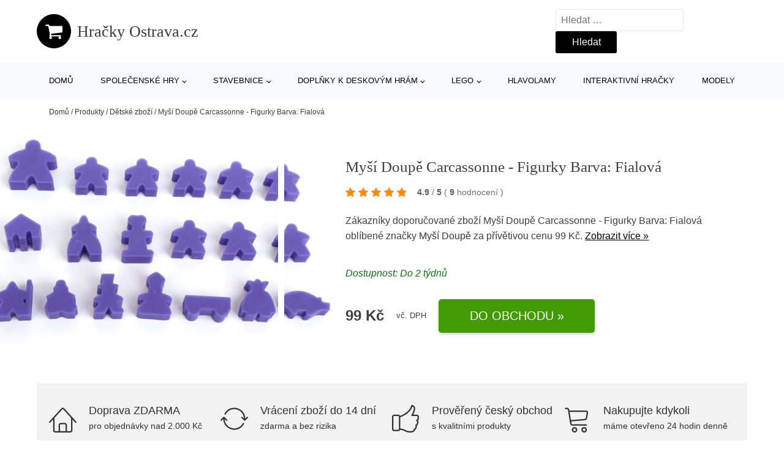

--- FILE ---
content_type: text/html; charset=UTF-8
request_url: https://www.hracky-ostrava.cz/p/mysi-doupe-carcassonne-figurky-barva-fialova/
body_size: 15397
content:
<!DOCTYPE html>
<html lang="cs" prefix="og: https://ogp.me/ns#" >
<head>
<meta charset="UTF-8">
<meta name="viewport" content="width=device-width, initial-scale=1.0">
<!-- WP_HEAD() START -->
<!-- Optimalizace pro vyhledávače podle Rank Math - https://rankmath.com/ -->
<title>Myší Doupě Carcassonne - Figurky Barva: Fialová | Hračky Ostrava.cz</title>
<meta name="description" content="Prohlédněte si produkt Myší Doupě Carcassonne - Figurky Barva: Fialová od výrobce Myší Doupě za cenu 99,00 Kč."/>
<meta name="robots" content="follow, index, max-snippet:-1, max-video-preview:-1, max-image-preview:large"/>
<link rel="canonical" href="https://www.hracky-ostrava.cz/p/mysi-doupe-carcassonne-figurky-barva-fialova/" />
<meta property="og:locale" content="cs_CZ" />
<meta property="og:type" content="article" />
<meta property="og:title" content="Myší Doupě Carcassonne - Figurky Barva: Fialová | Hračky Ostrava.cz" />
<meta property="og:description" content="Prohlédněte si produkt Myší Doupě Carcassonne - Figurky Barva: Fialová od výrobce Myší Doupě za cenu 99,00 Kč." />
<meta property="og:url" content="https://www.hracky-ostrava.cz/p/mysi-doupe-carcassonne-figurky-barva-fialova/" />
<meta property="og:site_name" content="Hračky Ostrava.cz" />
<meta property="og:updated_time" content="2026-01-21T03:25:03+01:00" />
<meta name="twitter:card" content="summary_large_image" />
<meta name="twitter:title" content="Myší Doupě Carcassonne - Figurky Barva: Fialová | Hračky Ostrava.cz" />
<meta name="twitter:description" content="Prohlédněte si produkt Myší Doupě Carcassonne - Figurky Barva: Fialová od výrobce Myší Doupě za cenu 99,00 Kč." />
<script type="application/ld+json" class="rank-math-schema">{"@context":"https://schema.org","@graph":[{"@type":"BreadcrumbList","@id":"https://www.hracky-ostrava.cz/p/mysi-doupe-carcassonne-figurky-barva-fialova/#breadcrumb","itemListElement":[{"@type":"ListItem","position":"1","item":{"@id":"https://www.hracky-ostrava.cz","name":"Dom\u016f"}},{"@type":"ListItem","position":"2","item":{"@id":"https://www.hracky-ostrava.cz/p/","name":"Produkty"}},{"@type":"ListItem","position":"3","item":{"@id":"https://www.hracky-ostrava.cz/c/detske-zbozi/","name":"D\u011btsk\u00e9 zbo\u017e\u00ed"}},{"@type":"ListItem","position":"4","item":{"@id":"https://www.hracky-ostrava.cz/p/mysi-doupe-carcassonne-figurky-barva-fialova/","name":"My\u0161\u00ed Doup\u011b Carcassonne - Figurky Barva: Fialov\u00e1"}}]}]}</script>
<!-- /Rank Math WordPress SEO plugin -->
<link rel="alternate" title="oEmbed (JSON)" type="application/json+oembed" href="https://www.hracky-ostrava.cz/wp-json/oembed/1.0/embed?url=https%3A%2F%2Fwww.hracky-ostrava.cz%2Fp%2Fmysi-doupe-carcassonne-figurky-barva-fialova%2F" />
<link rel="alternate" title="oEmbed (XML)" type="text/xml+oembed" href="https://www.hracky-ostrava.cz/wp-json/oembed/1.0/embed?url=https%3A%2F%2Fwww.hracky-ostrava.cz%2Fp%2Fmysi-doupe-carcassonne-figurky-barva-fialova%2F&#038;format=xml" />
<style id='wp-img-auto-sizes-contain-inline-css' type='text/css'>
img:is([sizes=auto i],[sizes^="auto," i]){contain-intrinsic-size:3000px 1500px}
/*# sourceURL=wp-img-auto-sizes-contain-inline-css */
</style>
<style id='classic-theme-styles-inline-css' type='text/css'>
/*! This file is auto-generated */
.wp-block-button__link{color:#fff;background-color:#32373c;border-radius:9999px;box-shadow:none;text-decoration:none;padding:calc(.667em + 2px) calc(1.333em + 2px);font-size:1.125em}.wp-block-file__button{background:#32373c;color:#fff;text-decoration:none}
/*# sourceURL=/wp-includes/css/classic-themes.min.css */
</style>
<link rel='stylesheet' id='kk-star-ratings-css' href='//www.hracky-ostrava.cz/wp-content/cache/wpfc-minified/7b42mfjm/abgjx.css' type='text/css' media='all' />
<style id='kk-star-ratings-inline-css' type='text/css'>
.kk-star-ratings .kksr-stars .kksr-star {
margin-right: 5px;
}
[dir="rtl"] .kk-star-ratings .kksr-stars .kksr-star {
margin-left: 5px;
margin-right: 0;
}
/*# sourceURL=kk-star-ratings-inline-css */
</style>
<link rel='stylesheet' id='oxygen-css' href='//www.hracky-ostrava.cz/wp-content/cache/wpfc-minified/ma4vq5i7/abgjx.css' type='text/css' media='all' />
<script type="text/javascript" src="https://www.hracky-ostrava.cz/wp-includes/js/jquery/jquery.min.js?ver=3.7.1" id="jquery-core-js"></script>
<script type="text/javascript" id="search-filter-plugin-build-js-extra">
/* <![CDATA[ */
var SF_LDATA = {"ajax_url":"https://www.hracky-ostrava.cz/wp-admin/admin-ajax.php","home_url":"https://www.hracky-ostrava.cz/","extensions":[]};
//# sourceURL=search-filter-plugin-build-js-extra
/* ]]> */
</script>
<script type="text/javascript" src="https://www.hracky-ostrava.cz/wp-content/plugins/search-filter-pro/public/assets/js/search-filter-build.min.js?ver=2.5.21" id="search-filter-plugin-build-js"></script>
<link rel="https://api.w.org/" href="https://www.hracky-ostrava.cz/wp-json/" /><link rel="alternate" title="JSON" type="application/json" href="https://www.hracky-ostrava.cz/wp-json/wp/v2/products/193712" /><link rel="EditURI" type="application/rsd+xml" title="RSD" href="https://www.hracky-ostrava.cz/xmlrpc.php?rsd" />
<meta name="generator" content="WordPress 6.9" />
<link rel='shortlink' href='https://www.hracky-ostrava.cz/?p=193712' />
<script type="application/ld+json">{
"@context" : "https://schema.org",
"@type" : "Product",
"name" : "My&scaron;&iacute; Doupě Carcassonne - Figurky Barva: Fialov&aacute;",
"image" : "",
"description" : "&lt;p&gt;Figurky / meeply nejen pro hru Carcassonne v nov&yacute;ch barv&aacute;ch. Oživte si tradičn&iacute; hru netradičn&iacute;ma barvama.&amp;nbsp;&lt;/p&gt;
&lt;p&gt;Obsahuje figurky i pro roz&scaron;&iacute;řen&iacute;: Kupci a stavitel&eacute;, Ovce a kopce, Opatstv&iacute; a starosta.&lt;/p&gt;
&lt;p&gt;Celkem:&lt;span&gt;&amp;nbsp;&lt;/span&gt;&lt;strong&gt;19 kusů&lt;/strong&gt;&lt;/p&gt;
&lt;p&gt;Velikost:&lt;span&gt;&amp;nbsp;&lt;/span&gt;&lt;strong&gt;cca 2 cm&lt;/strong&gt;&lt;/p&gt;
&lt;p&gt;Materi&aacute;l: PLA, barevn&eacute;&lt;/p&gt;",
"ean": "",
"gtin8": "0689323824557",
"sku": "0689323824557",
"brand" : {
"@type" : "Brand",
"name" : "My&scaron;&iacute; Doupě"
},
"review": {
"@type": "Review",
"reviewRating": {
"@type": "Rating",
"ratingValue": "4.9",
"bestRating": "5"
},
"author": {
"@type": "Person",
"name": ""
}
},
"offers" : {
"@type" : "Offer",
"price" : "99",
"priceCurrency": "CZK",
"url" : "https://www.hracky-ostrava.cz/p/mysi-doupe-carcassonne-figurky-barva-fialova/",
"itemCondition": "https://schema.org/NewCondition",
"availability": "https://schema.org/InStock"
},
"aggregateRating": {
"@type": "AggregateRating",
"ratingValue": "4.9",
"bestRating": "5",
"ratingCount": "9"
}
}</script><!-- Global site tag (gtag.js) - Google Analytics -->
<script async src="https://www.googletagmanager.com/gtag/js?id="></script>
<script>
window.dataLayer = window.dataLayer || [];
function gtag(){dataLayer.push(arguments);}
gtag('js', new Date());
gtag('config', 'G-41XFGL39CX');
</script>
<link rel="icon" href="https://www.hracky-ostrava.cz/wp-content/uploads/2021/10/favicon-150x150.png" sizes="32x32" />
<link rel="icon" href="https://www.hracky-ostrava.cz/wp-content/uploads/2021/10/favicon.png" sizes="192x192" />
<link rel="apple-touch-icon" href="https://www.hracky-ostrava.cz/wp-content/uploads/2021/10/favicon.png" />
<meta name="msapplication-TileImage" content="https://www.hracky-ostrava.cz/wp-content/uploads/2021/10/favicon.png" />
<link rel='stylesheet' id='oxygen-cache-182422-css' href='//www.hracky-ostrava.cz/wp-content/cache/wpfc-minified/30dt69vp/8ay1e.css' type='text/css' media='all' />
<link rel='stylesheet' id='oxygen-cache-182421-css' href='//www.hracky-ostrava.cz/wp-content/cache/wpfc-minified/dgnhv3rn/8b8yu.css' type='text/css' media='all' />
<link rel='stylesheet' id='oxygen-universal-styles-css' href='//www.hracky-ostrava.cz/wp-content/cache/wpfc-minified/mat7n8br/abgbl.css' type='text/css' media='all' />
<!-- END OF WP_HEAD() -->
<style id='global-styles-inline-css' type='text/css'>
:root{--wp--preset--aspect-ratio--square: 1;--wp--preset--aspect-ratio--4-3: 4/3;--wp--preset--aspect-ratio--3-4: 3/4;--wp--preset--aspect-ratio--3-2: 3/2;--wp--preset--aspect-ratio--2-3: 2/3;--wp--preset--aspect-ratio--16-9: 16/9;--wp--preset--aspect-ratio--9-16: 9/16;--wp--preset--color--black: #000000;--wp--preset--color--cyan-bluish-gray: #abb8c3;--wp--preset--color--white: #ffffff;--wp--preset--color--pale-pink: #f78da7;--wp--preset--color--vivid-red: #cf2e2e;--wp--preset--color--luminous-vivid-orange: #ff6900;--wp--preset--color--luminous-vivid-amber: #fcb900;--wp--preset--color--light-green-cyan: #7bdcb5;--wp--preset--color--vivid-green-cyan: #00d084;--wp--preset--color--pale-cyan-blue: #8ed1fc;--wp--preset--color--vivid-cyan-blue: #0693e3;--wp--preset--color--vivid-purple: #9b51e0;--wp--preset--gradient--vivid-cyan-blue-to-vivid-purple: linear-gradient(135deg,rgb(6,147,227) 0%,rgb(155,81,224) 100%);--wp--preset--gradient--light-green-cyan-to-vivid-green-cyan: linear-gradient(135deg,rgb(122,220,180) 0%,rgb(0,208,130) 100%);--wp--preset--gradient--luminous-vivid-amber-to-luminous-vivid-orange: linear-gradient(135deg,rgb(252,185,0) 0%,rgb(255,105,0) 100%);--wp--preset--gradient--luminous-vivid-orange-to-vivid-red: linear-gradient(135deg,rgb(255,105,0) 0%,rgb(207,46,46) 100%);--wp--preset--gradient--very-light-gray-to-cyan-bluish-gray: linear-gradient(135deg,rgb(238,238,238) 0%,rgb(169,184,195) 100%);--wp--preset--gradient--cool-to-warm-spectrum: linear-gradient(135deg,rgb(74,234,220) 0%,rgb(151,120,209) 20%,rgb(207,42,186) 40%,rgb(238,44,130) 60%,rgb(251,105,98) 80%,rgb(254,248,76) 100%);--wp--preset--gradient--blush-light-purple: linear-gradient(135deg,rgb(255,206,236) 0%,rgb(152,150,240) 100%);--wp--preset--gradient--blush-bordeaux: linear-gradient(135deg,rgb(254,205,165) 0%,rgb(254,45,45) 50%,rgb(107,0,62) 100%);--wp--preset--gradient--luminous-dusk: linear-gradient(135deg,rgb(255,203,112) 0%,rgb(199,81,192) 50%,rgb(65,88,208) 100%);--wp--preset--gradient--pale-ocean: linear-gradient(135deg,rgb(255,245,203) 0%,rgb(182,227,212) 50%,rgb(51,167,181) 100%);--wp--preset--gradient--electric-grass: linear-gradient(135deg,rgb(202,248,128) 0%,rgb(113,206,126) 100%);--wp--preset--gradient--midnight: linear-gradient(135deg,rgb(2,3,129) 0%,rgb(40,116,252) 100%);--wp--preset--font-size--small: 13px;--wp--preset--font-size--medium: 20px;--wp--preset--font-size--large: 36px;--wp--preset--font-size--x-large: 42px;--wp--preset--spacing--20: 0.44rem;--wp--preset--spacing--30: 0.67rem;--wp--preset--spacing--40: 1rem;--wp--preset--spacing--50: 1.5rem;--wp--preset--spacing--60: 2.25rem;--wp--preset--spacing--70: 3.38rem;--wp--preset--spacing--80: 5.06rem;--wp--preset--shadow--natural: 6px 6px 9px rgba(0, 0, 0, 0.2);--wp--preset--shadow--deep: 12px 12px 50px rgba(0, 0, 0, 0.4);--wp--preset--shadow--sharp: 6px 6px 0px rgba(0, 0, 0, 0.2);--wp--preset--shadow--outlined: 6px 6px 0px -3px rgb(255, 255, 255), 6px 6px rgb(0, 0, 0);--wp--preset--shadow--crisp: 6px 6px 0px rgb(0, 0, 0);}:where(.is-layout-flex){gap: 0.5em;}:where(.is-layout-grid){gap: 0.5em;}body .is-layout-flex{display: flex;}.is-layout-flex{flex-wrap: wrap;align-items: center;}.is-layout-flex > :is(*, div){margin: 0;}body .is-layout-grid{display: grid;}.is-layout-grid > :is(*, div){margin: 0;}:where(.wp-block-columns.is-layout-flex){gap: 2em;}:where(.wp-block-columns.is-layout-grid){gap: 2em;}:where(.wp-block-post-template.is-layout-flex){gap: 1.25em;}:where(.wp-block-post-template.is-layout-grid){gap: 1.25em;}.has-black-color{color: var(--wp--preset--color--black) !important;}.has-cyan-bluish-gray-color{color: var(--wp--preset--color--cyan-bluish-gray) !important;}.has-white-color{color: var(--wp--preset--color--white) !important;}.has-pale-pink-color{color: var(--wp--preset--color--pale-pink) !important;}.has-vivid-red-color{color: var(--wp--preset--color--vivid-red) !important;}.has-luminous-vivid-orange-color{color: var(--wp--preset--color--luminous-vivid-orange) !important;}.has-luminous-vivid-amber-color{color: var(--wp--preset--color--luminous-vivid-amber) !important;}.has-light-green-cyan-color{color: var(--wp--preset--color--light-green-cyan) !important;}.has-vivid-green-cyan-color{color: var(--wp--preset--color--vivid-green-cyan) !important;}.has-pale-cyan-blue-color{color: var(--wp--preset--color--pale-cyan-blue) !important;}.has-vivid-cyan-blue-color{color: var(--wp--preset--color--vivid-cyan-blue) !important;}.has-vivid-purple-color{color: var(--wp--preset--color--vivid-purple) !important;}.has-black-background-color{background-color: var(--wp--preset--color--black) !important;}.has-cyan-bluish-gray-background-color{background-color: var(--wp--preset--color--cyan-bluish-gray) !important;}.has-white-background-color{background-color: var(--wp--preset--color--white) !important;}.has-pale-pink-background-color{background-color: var(--wp--preset--color--pale-pink) !important;}.has-vivid-red-background-color{background-color: var(--wp--preset--color--vivid-red) !important;}.has-luminous-vivid-orange-background-color{background-color: var(--wp--preset--color--luminous-vivid-orange) !important;}.has-luminous-vivid-amber-background-color{background-color: var(--wp--preset--color--luminous-vivid-amber) !important;}.has-light-green-cyan-background-color{background-color: var(--wp--preset--color--light-green-cyan) !important;}.has-vivid-green-cyan-background-color{background-color: var(--wp--preset--color--vivid-green-cyan) !important;}.has-pale-cyan-blue-background-color{background-color: var(--wp--preset--color--pale-cyan-blue) !important;}.has-vivid-cyan-blue-background-color{background-color: var(--wp--preset--color--vivid-cyan-blue) !important;}.has-vivid-purple-background-color{background-color: var(--wp--preset--color--vivid-purple) !important;}.has-black-border-color{border-color: var(--wp--preset--color--black) !important;}.has-cyan-bluish-gray-border-color{border-color: var(--wp--preset--color--cyan-bluish-gray) !important;}.has-white-border-color{border-color: var(--wp--preset--color--white) !important;}.has-pale-pink-border-color{border-color: var(--wp--preset--color--pale-pink) !important;}.has-vivid-red-border-color{border-color: var(--wp--preset--color--vivid-red) !important;}.has-luminous-vivid-orange-border-color{border-color: var(--wp--preset--color--luminous-vivid-orange) !important;}.has-luminous-vivid-amber-border-color{border-color: var(--wp--preset--color--luminous-vivid-amber) !important;}.has-light-green-cyan-border-color{border-color: var(--wp--preset--color--light-green-cyan) !important;}.has-vivid-green-cyan-border-color{border-color: var(--wp--preset--color--vivid-green-cyan) !important;}.has-pale-cyan-blue-border-color{border-color: var(--wp--preset--color--pale-cyan-blue) !important;}.has-vivid-cyan-blue-border-color{border-color: var(--wp--preset--color--vivid-cyan-blue) !important;}.has-vivid-purple-border-color{border-color: var(--wp--preset--color--vivid-purple) !important;}.has-vivid-cyan-blue-to-vivid-purple-gradient-background{background: var(--wp--preset--gradient--vivid-cyan-blue-to-vivid-purple) !important;}.has-light-green-cyan-to-vivid-green-cyan-gradient-background{background: var(--wp--preset--gradient--light-green-cyan-to-vivid-green-cyan) !important;}.has-luminous-vivid-amber-to-luminous-vivid-orange-gradient-background{background: var(--wp--preset--gradient--luminous-vivid-amber-to-luminous-vivid-orange) !important;}.has-luminous-vivid-orange-to-vivid-red-gradient-background{background: var(--wp--preset--gradient--luminous-vivid-orange-to-vivid-red) !important;}.has-very-light-gray-to-cyan-bluish-gray-gradient-background{background: var(--wp--preset--gradient--very-light-gray-to-cyan-bluish-gray) !important;}.has-cool-to-warm-spectrum-gradient-background{background: var(--wp--preset--gradient--cool-to-warm-spectrum) !important;}.has-blush-light-purple-gradient-background{background: var(--wp--preset--gradient--blush-light-purple) !important;}.has-blush-bordeaux-gradient-background{background: var(--wp--preset--gradient--blush-bordeaux) !important;}.has-luminous-dusk-gradient-background{background: var(--wp--preset--gradient--luminous-dusk) !important;}.has-pale-ocean-gradient-background{background: var(--wp--preset--gradient--pale-ocean) !important;}.has-electric-grass-gradient-background{background: var(--wp--preset--gradient--electric-grass) !important;}.has-midnight-gradient-background{background: var(--wp--preset--gradient--midnight) !important;}.has-small-font-size{font-size: var(--wp--preset--font-size--small) !important;}.has-medium-font-size{font-size: var(--wp--preset--font-size--medium) !important;}.has-large-font-size{font-size: var(--wp--preset--font-size--large) !important;}.has-x-large-font-size{font-size: var(--wp--preset--font-size--x-large) !important;}
/*# sourceURL=global-styles-inline-css */
</style>
</head>
<body class="wp-singular products-template-default single single-products postid-193712 wp-theme-oxygen-is-not-a-theme  wp-embed-responsive oxygen-body" >
<header id="_header-1-25" class="oxy-header-wrapper oxy-overlay-header oxy-header" ><div id="logo-header-row" class="oxy-header-row" ><div class="oxy-header-container"><div id="_header_left-3-25" class="oxy-header-left" ><a id="link-78-25" class="ct-link" href="/" target="_self"  ><div id="fancy_icon-86-25" class="ct-fancy-icon" ><svg id="svg-fancy_icon-86-25"><use xlink:href="#FontAwesomeicon-shopping-cart"></use></svg></div><span id="shortcode-79-25" class="ct-shortcode logo-top" >Hračky Ostrava.cz</span></a></div><div id="_header_center-4-25" class="oxy-header-center" ></div><div id="_header_right-5-25" class="oxy-header-right" >
<div id="_search_form-17-25" class="oxy-search-form" >
<form role="search" method="get" class="search-form" action="https://www.hracky-ostrava.cz/">
<label>
<span class="screen-reader-text">Vyhledávání</span>
<input type="search" class="search-field" placeholder="Hledat &hellip;" value="" name="s" />
</label>
<input type="submit" class="search-submit" value="Hledat" />
</form>                </div>
<nav id="_nav_menu-53-25" class="oxy-nav-menu oxy-nav-menu-dropdowns oxy-nav-menu-dropdown-arrow" ><div class='oxy-menu-toggle'><div class='oxy-nav-menu-hamburger-wrap'><div class='oxy-nav-menu-hamburger'><div class='oxy-nav-menu-hamburger-line'></div><div class='oxy-nav-menu-hamburger-line'></div><div class='oxy-nav-menu-hamburger-line'></div></div></div></div><div class="menu-hlavni-menu-container"><ul id="menu-hlavni-menu" class="oxy-nav-menu-list"><li id="menu-item-195528" class="menu-item menu-item-type-custom menu-item-object-custom menu-item-195528"><a href="/">Domů</a></li>
<li id="menu-item-195529" class="menu-item menu-item-type-taxonomy menu-item-object-product_category current-products-ancestor current-menu-parent current-products-parent menu-item-has-children menu-item-195529"><a href="https://www.hracky-ostrava.cz/c/spolecenske-hry/">Společenské hry</a>
<ul class="sub-menu">
<li id="menu-item-195530" class="menu-item menu-item-type-taxonomy menu-item-object-product_category menu-item-195530"><a href="https://www.hracky-ostrava.cz/c/stolni-hry/">Stolní hry</a></li>
<li id="menu-item-195531" class="menu-item menu-item-type-taxonomy menu-item-object-product_category current-products-ancestor current-menu-parent current-products-parent menu-item-195531"><a href="https://www.hracky-ostrava.cz/c/prislusenstvi-ke-spolecenskym-hram/">Příslušenství ke společenským hrám</a></li>
<li id="menu-item-195563" class="menu-item menu-item-type-taxonomy menu-item-object-product_category menu-item-195563"><a href="https://www.hracky-ostrava.cz/c/ostatni-spolecenske-hry/">Ostatní společenské hry</a></li>
</ul>
</li>
<li id="menu-item-195532" class="menu-item menu-item-type-taxonomy menu-item-object-product_category menu-item-has-children menu-item-195532"><a href="https://www.hracky-ostrava.cz/c/stavebnice/">Stavebnice</a>
<ul class="sub-menu">
<li id="menu-item-195533" class="menu-item menu-item-type-taxonomy menu-item-object-product_category menu-item-195533"><a href="https://www.hracky-ostrava.cz/c/stavebnice-lego/">Stavebnice LEGO®</a></li>
</ul>
</li>
<li id="menu-item-195534" class="menu-item menu-item-type-taxonomy menu-item-object-product_category menu-item-has-children menu-item-195534"><a href="https://www.hracky-ostrava.cz/c/doplnky-k-deskovym-hram/">Doplňky k deskovým hrám</a>
<ul class="sub-menu">
<li id="menu-item-195535" class="menu-item menu-item-type-taxonomy menu-item-object-product_category menu-item-195535"><a href="https://www.hracky-ostrava.cz/c/barvy-a-modelovani/">Barvy a modelování</a></li>
</ul>
</li>
<li id="menu-item-195536" class="menu-item menu-item-type-taxonomy menu-item-object-product_category menu-item-has-children menu-item-195536"><a href="https://www.hracky-ostrava.cz/c/lego/">LEGO</a>
<ul class="sub-menu">
<li id="menu-item-195561" class="menu-item menu-item-type-taxonomy menu-item-object-product_category menu-item-195561"><a href="https://www.hracky-ostrava.cz/c/lego-doplnky/">LEGO® doplňky</a></li>
<li id="menu-item-195562" class="menu-item menu-item-type-taxonomy menu-item-object-product_category menu-item-195562"><a href="https://www.hracky-ostrava.cz/c/lego-sady-osvetleni/">LEGO® sady osvětlení</a></li>
</ul>
</li>
<li id="menu-item-195556" class="menu-item menu-item-type-taxonomy menu-item-object-product_category menu-item-195556"><a href="https://www.hracky-ostrava.cz/c/hlavolamy/">Hlavolamy</a></li>
<li id="menu-item-195557" class="menu-item menu-item-type-taxonomy menu-item-object-product_category menu-item-195557"><a href="https://www.hracky-ostrava.cz/c/interaktivni-hracky/">Interaktivní hračky</a></li>
<li id="menu-item-195558" class="menu-item menu-item-type-taxonomy menu-item-object-product_category menu-item-195558"><a href="https://www.hracky-ostrava.cz/c/modely/">Modely</a></li>
</ul></div></nav></div></div></div><div id="nav-header-row" class="oxy-header-row" ><div class="oxy-header-container"><div id="_header_left-12-25" class="oxy-header-left" ></div><div id="_header_center-13-25" class="oxy-header-center" ><nav id="_nav_menu-15-25" class="oxy-nav-menu oxy-nav-menu-dropdowns oxy-nav-menu-dropdown-arrow" ><div class='oxy-menu-toggle'><div class='oxy-nav-menu-hamburger-wrap'><div class='oxy-nav-menu-hamburger'><div class='oxy-nav-menu-hamburger-line'></div><div class='oxy-nav-menu-hamburger-line'></div><div class='oxy-nav-menu-hamburger-line'></div></div></div></div><div class="menu-hlavni-menu-container"><ul id="menu-hlavni-menu-1" class="oxy-nav-menu-list"><li class="menu-item menu-item-type-custom menu-item-object-custom menu-item-195528"><a href="/">Domů</a></li>
<li class="menu-item menu-item-type-taxonomy menu-item-object-product_category current-products-ancestor current-menu-parent current-products-parent menu-item-has-children menu-item-195529"><a href="https://www.hracky-ostrava.cz/c/spolecenske-hry/">Společenské hry</a>
<ul class="sub-menu">
<li class="menu-item menu-item-type-taxonomy menu-item-object-product_category menu-item-195530"><a href="https://www.hracky-ostrava.cz/c/stolni-hry/">Stolní hry</a></li>
<li class="menu-item menu-item-type-taxonomy menu-item-object-product_category current-products-ancestor current-menu-parent current-products-parent menu-item-195531"><a href="https://www.hracky-ostrava.cz/c/prislusenstvi-ke-spolecenskym-hram/">Příslušenství ke společenským hrám</a></li>
<li class="menu-item menu-item-type-taxonomy menu-item-object-product_category menu-item-195563"><a href="https://www.hracky-ostrava.cz/c/ostatni-spolecenske-hry/">Ostatní společenské hry</a></li>
</ul>
</li>
<li class="menu-item menu-item-type-taxonomy menu-item-object-product_category menu-item-has-children menu-item-195532"><a href="https://www.hracky-ostrava.cz/c/stavebnice/">Stavebnice</a>
<ul class="sub-menu">
<li class="menu-item menu-item-type-taxonomy menu-item-object-product_category menu-item-195533"><a href="https://www.hracky-ostrava.cz/c/stavebnice-lego/">Stavebnice LEGO®</a></li>
</ul>
</li>
<li class="menu-item menu-item-type-taxonomy menu-item-object-product_category menu-item-has-children menu-item-195534"><a href="https://www.hracky-ostrava.cz/c/doplnky-k-deskovym-hram/">Doplňky k deskovým hrám</a>
<ul class="sub-menu">
<li class="menu-item menu-item-type-taxonomy menu-item-object-product_category menu-item-195535"><a href="https://www.hracky-ostrava.cz/c/barvy-a-modelovani/">Barvy a modelování</a></li>
</ul>
</li>
<li class="menu-item menu-item-type-taxonomy menu-item-object-product_category menu-item-has-children menu-item-195536"><a href="https://www.hracky-ostrava.cz/c/lego/">LEGO</a>
<ul class="sub-menu">
<li class="menu-item menu-item-type-taxonomy menu-item-object-product_category menu-item-195561"><a href="https://www.hracky-ostrava.cz/c/lego-doplnky/">LEGO® doplňky</a></li>
<li class="menu-item menu-item-type-taxonomy menu-item-object-product_category menu-item-195562"><a href="https://www.hracky-ostrava.cz/c/lego-sady-osvetleni/">LEGO® sady osvětlení</a></li>
</ul>
</li>
<li class="menu-item menu-item-type-taxonomy menu-item-object-product_category menu-item-195556"><a href="https://www.hracky-ostrava.cz/c/hlavolamy/">Hlavolamy</a></li>
<li class="menu-item menu-item-type-taxonomy menu-item-object-product_category menu-item-195557"><a href="https://www.hracky-ostrava.cz/c/interaktivni-hracky/">Interaktivní hračky</a></li>
<li class="menu-item menu-item-type-taxonomy menu-item-object-product_category menu-item-195558"><a href="https://www.hracky-ostrava.cz/c/modely/">Modely</a></li>
</ul></div></nav></div><div id="_header_right-14-25" class="oxy-header-right" ></div></div></div></header>
<div id="section-62-25" class=" ct-section breadcrumb-container" ><div class="ct-section-inner-wrap"><div id="code_block-66-25" class="ct-code-block breadcrumb-code" ><nav aria-label="breadcrumbs" class="rank-math-breadcrumb"><p><a href="https://www.hracky-ostrava.cz">Domů</a><span class="separator"> / </span><a href="https://www.hracky-ostrava.cz/p/">Produkty</a><span class="separator"> / </span><a href="https://www.hracky-ostrava.cz/c/detske-zbozi/">Dětské zboží</a><span class="separator"> / </span><span class="last">Myší Doupě Carcassonne - Figurky Barva: Fialová</span></p></nav></div></div></div><section id="section-2-145" class=" ct-section" ><div class="ct-section-inner-wrap"><div id="new_columns-4-145" class="ct-new-columns product-hero-column-container" ><div id="div_block-5-145" class="ct-div-block" ><a id="link-1642-145" class="ct-link" href="https://ehub.cz/system/scripts/click.php?a_aid=09c8fee6&#038;a_bid=3de0bfba&#038;data1=hracky-ostrava&#038;desturl=https://www.tlamagames.com/doplnky/carcassonne-figurky/?variantId=79807" target="_self" rel="nofollow noopener" ><div id="code_block-6359-182421" class="ct-code-block" ><picture><source type="image/webp" srcset=""alt="Myší Doupě Carcassonne - Figurky Barva: Fialová" /> <img src="https://cdn.myshoptet.com/usr/www.tlamagames.com/user/shop/orig/60289_carcassonne-figurky.jpg?645393ac"alt="Myší Doupě Carcassonne - Figurky Barva: Fialová" /></div></a></div><div id="div_block-6-145" class="ct-div-block" ><h1 id="headline-12-145" class="ct-headline product-info-title"><span id="span-13-145" class="ct-span" >Myší Doupě Carcassonne - Figurky Barva: Fialová</span></h1><div id="div_block-1019-145" class="ct-div-block price-container" ><a id="link-2781-145" class="ct-link" href="https://ehub.cz/system/scripts/click.php?a_aid=09c8fee6&#038;a_bid=3de0bfba&#038;data1=hracky-ostrava&#038;desturl=https://www.tlamagames.com/doplnky/carcassonne-figurky/?variantId=79807" target="_self" rel="nofollow" ><div id="code_block-768-145" class="ct-code-block custom-star-rating" ><div style="display: none;"
class="kk-star-ratings   "
data-id="193712"
data-slug="">
<div class="kksr-stars">
<div class="kksr-stars-inactive">
<div class="kksr-star" data-star="1">
<div class="kksr-icon" style="width: 16px; height: 16px;"></div>
</div>
<div class="kksr-star" data-star="2">
<div class="kksr-icon" style="width: 16px; height: 16px;"></div>
</div>
<div class="kksr-star" data-star="3">
<div class="kksr-icon" style="width: 16px; height: 16px;"></div>
</div>
<div class="kksr-star" data-star="4">
<div class="kksr-icon" style="width: 16px; height: 16px;"></div>
</div>
<div class="kksr-star" data-star="5">
<div class="kksr-icon" style="width: 16px; height: 16px;"></div>
</div>
</div>
<div class="kksr-stars-active" style="width: 98.4px;">
<div class="kksr-star">
<div class="kksr-icon" style="width: 16px; height: 16px;"></div>
</div>
<div class="kksr-star">
<div class="kksr-icon" style="width: 16px; height: 16px;"></div>
</div>
<div class="kksr-star">
<div class="kksr-icon" style="width: 16px; height: 16px;"></div>
</div>
<div class="kksr-star">
<div class="kksr-icon" style="width: 16px; height: 16px;"></div>
</div>
<div class="kksr-star">
<div class="kksr-icon" style="width: 16px; height: 16px;"></div>
</div>
</div>
</div>
<div class="kksr-legend">
<strong class="kksr-score">4.9</strong>
<span class="kksr-muted">/</span>
<strong>5</strong>
<span class="kksr-muted">(</span>
<strong class="kksr-count">9</strong>
<span class="kksr-muted">
hodnocení        </span>
<span class="kksr-muted">)</span>
</div>
</div>
</div></a></div><div id="text_block-2513-145" class="ct-text-block" ><span id="span-2514-105073" class="ct-span" ><p>Zákazníky doporučované zboží Myší Doupě Carcassonne - Figurky Barva: Fialová oblíbené značky <a href="https://www.hracky-ostrava.cz/v/mysi-doupe/" rel="tag">Myší Doupě</a> za přívětivou cenu 99 Kč. <a href="https://ehub.cz/system/scripts/click.php?a_aid=09c8fee6&amp;a_bid=3de0bfba&amp;data1=hracky-ostrava&amp;desturl=https://www.tlamagames.com/doplnky/carcassonne-figurky/?variantId=79807" class="popis-produktu">Zobrazit více »</a>
</p>
</span></div><div id="div_block-3341-145" class="ct-div-block" ><div id="code_block-6358-182421" class="ct-code-block" >Dostupnost: Do 2 týdnů</div></div><div id="div_block-6199-105073" class="ct-div-block price-container" ><div id="div_block-6355-105073" class="ct-div-block" ><div id="text_block-6200-105073" class="ct-text-block product-info-price" ><span id="span-6201-182421" class="ct-span" >99&nbsp;Kč</span></div><div id="code_block-6202-105073" class="ct-code-block" ><div class="dph">vč. DPH</div></div></div><a id="link-1774-145" class="ct-link new-button" href="https://ehub.cz/system/scripts/click.php?a_aid=09c8fee6&#038;a_bid=3de0bfba&#038;data1=hracky-ostrava&#038;desturl=https://www.tlamagames.com/doplnky/carcassonne-figurky/?variantId=79807" target="_self" rel="nofollow noopener" ><div id="div_block-1778-145" class="ct-div-block " ><div id="shortcode-1868-145" class="ct-shortcode" >Do obchodu »</div></div></a></div></div></div></div></section><section id="section-3658-145" class=" ct-section" ><div class="ct-section-inner-wrap"><div id="div_block-5479-145" class="ct-div-block" ><div id="nestable_shortcode-5190-145" class="ct-nestable-shortcode" ><div class="benefity"><div class="row">
<div class="col-lg-3">
<div id="fancy_icon-5493-145" class="ct-fancy-icon">
<svg id="svg-fancy_icon-5493-145">
<use xlink:href="#Lineariconsicon-home">
<svg id="Lineariconsicon-home" viewBox="0 0 20 20"><title>home</title><path class="path1" d="M19.871 12.165l-8.829-9.758c-0.274-0.303-0.644-0.47-1.042-0.47-0 0 0 0 0 0-0.397 0-0.767 0.167-1.042 0.47l-8.829 9.758c-0.185 0.205-0.169 0.521 0.035 0.706 0.096 0.087 0.216 0.129 0.335 0.129 0.136 0 0.272-0.055 0.371-0.165l2.129-2.353v8.018c0 0.827 0.673 1.5 1.5 1.5h11c0.827 0 1.5-0.673 1.5-1.5v-8.018l2.129 2.353c0.185 0.205 0.501 0.221 0.706 0.035s0.221-0.501 0.035-0.706zM12 19h-4v-4.5c0-0.276 0.224-0.5 0.5-0.5h3c0.276 0 0.5 0.224 0.5 0.5v4.5zM16 18.5c0 0.276-0.224 0.5-0.5 0.5h-2.5v-4.5c0-0.827-0.673-1.5-1.5-1.5h-3c-0.827 0-1.5 0.673-1.5 1.5v4.5h-2.5c-0.276 0-0.5-0.224-0.5-0.5v-9.123l5.7-6.3c0.082-0.091 0.189-0.141 0.3-0.141s0.218 0.050 0.3 0.141l5.7 6.3v9.123z"></path></svg></use></svg>
</div>
<div class="text-vyhod">
<span>Doprava ZDARMA</span>
<p>pro objednávky nad 2.000 Kč</p>
</div>
</div>
<div class="col-lg-3"><div id="fancy_icon-5493-145" class="ct-fancy-icon">
<svg id="svg-fancy_icon-5493-145">
<use xlink:href="#Lineariconsicon-sync">
<svg id="Lineariconsicon-sync" viewBox="0 0 20 20"><title>sync</title><path class="path1" d="M19.854 8.646c-0.195-0.195-0.512-0.195-0.707 0l-1.149 1.149c-0.051-2.060-0.878-3.99-2.341-5.452-1.511-1.511-3.52-2.343-5.657-2.343-2.974 0-5.686 1.635-7.077 4.266-0.129 0.244-0.036 0.547 0.208 0.676s0.547 0.036 0.676-0.208c1.217-2.303 3.59-3.734 6.193-3.734 3.789 0 6.885 3.027 6.997 6.789l-1.143-1.143c-0.195-0.195-0.512-0.195-0.707 0s-0.195 0.512 0 0.707l2 2c0.098 0.098 0.226 0.146 0.354 0.146s0.256-0.049 0.354-0.146l2-2c0.195-0.195 0.195-0.512 0-0.707z"></path><path class="path2" d="M16.869 13.058c-0.244-0.129-0.547-0.036-0.676 0.208-1.217 2.303-3.59 3.734-6.193 3.734-3.789 0-6.885-3.027-6.997-6.789l1.143 1.143c0.098 0.098 0.226 0.146 0.354 0.146s0.256-0.049 0.354-0.146c0.195-0.195 0.195-0.512 0-0.707l-2-2c-0.195-0.195-0.512-0.195-0.707 0l-2 2c-0.195 0.195-0.195 0.512 0 0.707s0.512 0.195 0.707 0l1.149-1.149c0.051 2.060 0.878 3.99 2.341 5.452 1.511 1.511 3.52 2.343 5.657 2.343 2.974 0 5.686-1.635 7.077-4.266 0.129-0.244 0.036-0.547-0.208-0.676z"></path></svg></use></svg>
</div>
<div class="text-vyhod">
<span>Vrácení zboží do 14 dní</span>
<p>zdarma a bez rizika</p>
</div>
</div>
<div class="col-lg-3"><div id="fancy_icon-5493-145" class="ct-fancy-icon">
<svg id="svg-fancy_icon-5493-145">
<use xlink:href="#Lineariconsicon-thumbs-up">
<svg id="Lineariconsicon-thumbs-up" viewBox="0 0 20 20"><title>thumbs-up</title><path class="path1" d="M18.916 11.208c0.443-0.511 0.695-1.355 0.695-2.159 0-0.531-0.115-0.996-0.333-1.345-0.284-0.454-0.738-0.704-1.278-0.704h-2.618c1.425-2.591 1.785-4.543 1.070-5.807-0.499-0.881-1.413-1.193-2.045-1.193-0.25 0-0.462 0.185-0.495 0.433-0.179 1.319-1.188 2.893-2.768 4.318-1.514 1.365-3.374 2.456-5.286 3.11-0.241-0.508-0.758-0.86-1.356-0.86h-3c-0.827 0-1.5 0.673-1.5 1.5v9c0 0.827 0.673 1.5 1.5 1.5h3c0.634 0 1.176-0.395 1.396-0.952 1.961 0.246 2.699 0.64 3.414 1.022 0.895 0.478 1.739 0.93 4.503 0.93 0.72 0 1.398-0.188 1.91-0.529 0.5-0.333 0.82-0.801 0.926-1.343 0.399-0.162 0.753-0.536 1.024-1.092 0.264-0.541 0.435-1.232 0.435-1.761 0-0.099-0.006-0.19-0.017-0.274 0.253-0.186 0.48-0.473 0.667-0.851 0.27-0.545 0.432-1.228 0.432-1.826 0-0.424-0.079-0.777-0.234-1.051-0.013-0.022-0.026-0.044-0.039-0.065zM4.5 18h-3c-0.276 0-0.5-0.224-0.5-0.5v-9c0-0.276 0.224-0.5 0.5-0.5h3c0.276 0 0.5 0.224 0.5 0.5v8.999c0 0 0 0.001 0 0.001-0 0.276-0.224 0.5-0.5 0.5zM18.339 10.274c-0.151 0.304-0.304 0.414-0.37 0.414-0.276 0-0.5 0.224-0.5 0.5s0.224 0.5 0.5 0.5c0.042 0 0.072 0 0.117 0.078 0.066 0.117 0.104 0.32 0.104 0.558 0 0.445-0.126 0.974-0.328 1.382-0.198 0.399-0.399 0.544-0.487 0.544-0.276 0-0.5 0.224-0.5 0.5 0 0.177 0.092 0.333 0.231 0.422 0.031 0.317-0.117 1.165-0.501 1.718-0.145 0.209-0.298 0.329-0.418 0.329-0.276 0-0.5 0.224-0.5 0.5 0 0.88-0.972 1.281-1.875 1.281-2.513 0-3.217-0.376-4.032-0.812-0.762-0.407-1.618-0.865-3.781-1.134v-8.187c2.101-0.689 4.152-1.877 5.812-3.373 1.593-1.436 2.639-2.988 2.994-4.426 0.272 0.087 0.579 0.271 0.776 0.618 0.334 0.59 0.584 2.096-1.493 5.557-0.093 0.154-0.095 0.347-0.006 0.504s0.255 0.254 0.435 0.254h3.483c0.199 0 0.327 0.070 0.43 0.234 0.117 0.187 0.181 0.477 0.181 0.815 0 0.424-0.102 0.882-0.272 1.225z"></path></svg></use></svg>
</div>
<div class="text-vyhod">
<span>Prověřený český obchod</span>
<p>s kvalitními produkty</p>
</div>
</div>
<div class="col-lg-3"><div id="fancy_icon-5493-145" class="ct-fancy-icon">
<svg id="svg-fancy_icon-5493-145">
<use xlink:href="#Lineariconsicon-cart">
<svg id="Lineariconsicon-cart" viewBox="0 0 20 20"><title>cart</title><path class="path1" d="M8 20c-1.103 0-2-0.897-2-2s0.897-2 2-2 2 0.897 2 2-0.897 2-2 2zM8 17c-0.551 0-1 0.449-1 1s0.449 1 1 1 1-0.449 1-1-0.449-1-1-1z"></path><path class="path2" d="M15 20c-1.103 0-2-0.897-2-2s0.897-2 2-2 2 0.897 2 2-0.897 2-2 2zM15 17c-0.551 0-1 0.449-1 1s0.449 1 1 1 1-0.449 1-1-0.449-1-1-1z"></path><path class="path3" d="M17.539 4.467c-0.251-0.297-0.63-0.467-1.039-0.467h-12.243l-0.099-0.596c-0.131-0.787-0.859-1.404-1.658-1.404h-1c-0.276 0-0.5 0.224-0.5 0.5s0.224 0.5 0.5 0.5h1c0.307 0 0.621 0.266 0.671 0.569l1.671 10.027c0.131 0.787 0.859 1.404 1.658 1.404h10c0.276 0 0.5-0.224 0.5-0.5s-0.224-0.5-0.5-0.5h-10c-0.307 0-0.621-0.266-0.671-0.569l-0.247-1.48 9.965-0.867c0.775-0.067 1.483-0.721 1.611-1.489l0.671-4.027c0.067-0.404-0.038-0.806-0.289-1.102zM16.842 5.404l-0.671 4.027c-0.053 0.316-0.391 0.629-0.711 0.657l-10.043 0.873-0.994-5.962h12.076c0.117 0 0.215 0.040 0.276 0.113s0.085 0.176 0.066 0.291z"></path></svg></use></svg>
</div>
<div class="text-vyhod">
<span>Nakupujte kdykoli</span>
<p>máme otevřeno 24 hodin denně</p>
</div>
</div>
</div>
</div></div></div></div></section><section id="section-5355-145" class=" ct-section" ><div class="ct-section-inner-wrap"><div id="new_columns-2235-145" class="ct-new-columns" ><div id="popis-produktu" class="ct-div-block" ><div id="_tabs-335-145" class="oxy-tabs-wrapper oxy-tabs" data-oxy-tabs-active-tab-class='tabs-4507-tab-active' data-oxy-tabs-contents-wrapper='_tabs_contents-342-145' ><div id="_tab-336-145" class="oxy-tab tabs-4507-tab tabs-4507-tab-active" ><h2 id="shortcode-1922-145" class="ct-shortcode" >Popis produktu</h2></div></div><div id="_tabs_contents-342-145" class="oxy-tabs-contents-wrapper oxy-tabs-contents" ><div id="_tab_content-343-145" class="oxy-tab-content tabs-contents-4507-tab  oxy-tabs-contents-content-hidden" ><div id="text_block-42-145" class="ct-text-block product-description-text" ><span id="span-43-145" class="ct-span oxy-stock-content-styles" ><div class="comments-space">
<p>Figurky / meeply nejen pro hru Carcassonne v nových barvách. Oživte si tradiční hru netradičníma barvama. </p>
<p>Obsahuje figurky i pro rozšíření: Kupci a stavitelé, Ovce a kopce, Opatství a starosta.</p>
<p>Celkem:<span> </span><strong>19 kusů</strong></p>
<p>Velikost:<span> </span><strong>cca 2 cm</strong></p>
<p>Materiál: PLA, barevné</p>
<p>Nákup přes nás znamená jistotu dobré ceny. Úspora a spokojenost z nákupu, záleží nám na vaší spokojenosti.</p>
<h2>Popis produktu Myší Doupě Carcassonne - Figurky Barva: Fialová</h2>
<ul>
<li style="list-style-type: none;">
<ul>
<li><strong>Výrobce:</strong> Myší Doupě</li>
<li><strong>Cena:</strong> 99 Kč</li>
</ul>
</li>
</ul>
<ul>
<li style="list-style-type: none;">
<ul>
<li><strong>Barva: </strong>Fialová</li>
</ul>
</li>
</ul>
</div>
</span></div><div id="shortcode-5036-145" class="ct-shortcode" ><script src='https://ajax.googleapis.com/ajax/libs/jquery/3.5.1/jquery.min.js'></script>
<script>
jQuery(document).ready(function($){  
var showChar = 200;
var ellipsestext = "...";
var moretext = "Zobrazit více";
var lesstext = "Zobrazit méně";
$(".comments-space").each(function () {
var content = $(this).html();
var text_content = $(this).contents().first('[nodeType=3]').text();
if (text_content.length > showChar) {
var show_content = content.substr(0, showChar);
var hide_content = content.substr(showChar, content.length - showChar);
var html = show_content + '<em class="moreelipses">' + ellipsestext + '<p>&nbsp;</p></em><em class="remaining-content"><em>' + hide_content + '<p>&nbsp;</p>' + '</em>&nbsp;&nbsp;<a href="#" class="morelink">' + moretext + '</a></em>';
$(this).html(html);
}
});
$(".morelink").click(function () {
if ($(this).hasClass("less")) {
$(this).removeClass("less");
$(this).html(moretext);
} else {
$(this).addClass("less");
$(this).html(lesstext);
}
$(this).parent().prev().toggle();
$(this).prev().toggle();
return false;
});
});  
</script></div></div></div><script type="text/javascript">var firstTab = document.querySelector('#_tabs_contents-342-145 > .oxy-tabs-contents-content-hidden:first-child'); if(firstTab && firstTab.classList){firstTab.classList.remove("oxy-tabs-contents-content-hidden")};</script></div></div></div></section><div id="code_block-7487-182421" class="ct-code-block" ><section id="section-2226-145" class=" ct-section"><div class="ct-section-inner-wrap"><h2 id="shortcode-4113-145" class="ct-shortcode product-section-title">Podobné produkty</h2><div id="_dynamic_list-4052-145" class="oxy-dynamic-list"><div id="div_block-4053-145-1" class="ct-div-block product-grid-block-1" data-id="div_block-4053-145"><a id="link-6451-182421-17" class="ct-link grid-image-wrapper" href="https://ehub.cz/system/scripts/click.php?a_aid=09c8fee6&#038;a_bid=3de0bfba&#038;data1=hracky-ostrava&#038;desturl=https://www.tlamagames.com/doplnky/hegemony-insert/"><img src="https://cdn.myshoptet.com/usr/www.tlamagames.com/user/shop/orig/61084_785-12-insert-pro-hegemony-1.jpg?6465dd3b" alt="Kalkared Hegemony Insert (99838)" /></a><h3><span id="span-6453-182421-1" class="ct-span" data-id="span-6453-182421"><a href="https://www.hracky-ostrava.cz/p/kalkared-hegemony-insert-99838/">Kalkared Hegemony Insert (99838)</a></span></h3><span class="cenovka">319 Kč</span></div><div id="div_block-4053-145-1" class="ct-div-block product-grid-block-1" data-id="div_block-4053-145"><a id="link-6451-182421-17" class="ct-link grid-image-wrapper" href="https://ehub.cz/system/scripts/click.php?a_aid=09c8fee6&#038;a_bid=3de0bfba&#038;data1=hracky-ostrava&#038;desturl=https://www.tlamagames.com/doplnky/valka-v-risi-divu-plastove-kapsle/"><img src="https://cdn.myshoptet.com/usr/www.tlamagames.com/user/shop/orig/64857_h19bf958bdf3147cd9662d89341cb55b9m-1.jpg?64d90ff5" alt="TLAMA games Válka v Říši divů - sada plastových kapslí na žetony (Wonderland&#039;s War - Tokens capsules set)" /></a><h3><span id="span-6453-182421-1" class="ct-span" data-id="span-6453-182421"><a href="https://www.hracky-ostrava.cz/p/tlama-games-valka-v-risi-divu-sada-plastovych-kapsli-na-zetony-wonderlands-war-tokens-capsules-set/">TLAMA games Válka v Říši divů - sada plastových kapslí na žetony (Wonderland&#039;s War - Tokens capsules set)</a></span></h3><span class="cenovka">359 Kč</span></div><div id="div_block-4053-145-1" class="ct-div-block product-grid-block-1" data-id="div_block-4053-145"><a id="link-6451-182421-17" class="ct-link grid-image-wrapper" href="https://ehub.cz/system/scripts/click.php?a_aid=09c8fee6&#038;a_bid=3de0bfba&#038;data1=hracky-ostrava&#038;desturl=https://www.tlamagames.com/doplnky/insert-blood-rage-kalkared/"><img src="https://cdn.myshoptet.com/usr/www.tlamagames.com/user/shop/orig/54981_702-5-photoroom-005-20221029-084226-1.jpg?63a19d39" alt="Insert Blood Rage - Kalkared (95026)" /></a><h3><span id="span-6453-182421-1" class="ct-span" data-id="span-6453-182421"><a href="https://www.hracky-ostrava.cz/p/insert-blood-rage-kalkared-95026/">Insert Blood Rage - Kalkared (95026)</a></span></h3><span class="cenovka">2149 Kč</span></div><div id="div_block-4053-145-1" class="ct-div-block product-grid-block-1" data-id="div_block-4053-145"><a id="link-6451-182421-17" class="ct-link grid-image-wrapper" href="https://ehub.cz/system/scripts/click.php?a_aid=09c8fee6&#038;a_bid=3de0bfba&#038;data1=hracky-ostrava&#038;desturl=https://www.tlamagames.com/doplnky/insert-pro-parky/"><img src="https://cdn.myshoptet.com/usr/www.tlamagames.com/user/shop/orig/52650-4_651-2-photoroom-002-20220825-185515.jpg?633303aa" alt="Kalkared Insert pro Parky (93145) (Insert for Parks)" /></a><h3><span id="span-6453-182421-1" class="ct-span" data-id="span-6453-182421"><a href="https://www.hracky-ostrava.cz/p/kalkared-insert-pro-parky-93145-insert-for-parks/">Kalkared Insert pro Parky (93145) (Insert for Parks)</a></span></h3><span class="cenovka">249 Kč</span></div><div id="div_block-4053-145-1" class="ct-div-block product-grid-block-1" data-id="div_block-4053-145"><a id="link-6451-182421-17" class="ct-link grid-image-wrapper" href="https://ehub.cz/system/scripts/click.php?a_aid=09c8fee6&#038;a_bid=3de0bfba&#038;data1=hracky-ostrava&#038;desturl=https://www.tlamagames.com/deskove-hry/quoridor/"><img src="https://cdn.myshoptet.com/usr/www.tlamagames.com/user/shop/orig/1401_albi-quoridor.jpg?5f9ecfb1" alt="Albi Quoridor" /></a><h3><span id="span-6453-182421-1" class="ct-span" data-id="span-6453-182421"><a href="https://www.hracky-ostrava.cz/p/albi-quoridor/">Albi Quoridor</a></span></h3><span class="cenovka">849 Kč</span></div><div id="div_block-4053-145-1" class="ct-div-block product-grid-block-1" data-id="div_block-4053-145"><a id="link-6451-182421-17" class="ct-link grid-image-wrapper" href="https://ehub.cz/system/scripts/click.php?a_aid=09c8fee6&#038;a_bid=3de0bfba&#038;data1=hracky-ostrava&#038;desturl=https://www.tlamagames.com/doplnky/insert-pro-za-hranou--981/"><img src="https://cdn.myshoptet.com/usr/www.tlamagames.com/user/shop/orig/65364-2_793-5-photoroom-005-20230702-082111--1.jpg?64e5e1be" alt="Kalkared Insert pro Za hranou (981)" /></a><h3><span id="span-6453-182421-1" class="ct-span" data-id="span-6453-182421"><a href="https://www.hracky-ostrava.cz/p/kalkared-insert-pro-za-hranou-981/">Kalkared Insert pro Za hranou (981)</a></span></h3><span class="cenovka">529 Kč</span></div><div id="div_block-4053-145-1" class="ct-div-block product-grid-block-1" data-id="div_block-4053-145"><a id="link-6451-182421-17" class="ct-link grid-image-wrapper" href="https://ehub.cz/system/scripts/click.php?a_aid=09c8fee6&#038;a_bid=3de0bfba&#038;data1=hracky-ostrava&#038;desturl=https://www.tlamagames.com/doplnky/kvedlalove-z-kvedlinburku-korenarky-alchimici-insert-cerny/"><img src="https://cdn.myshoptet.com/usr/www.tlamagames.com/user/shop/orig/46224_243-insert-kvedlalove-z-kvedlinburku-korenarky-alchimici-1.jpg?6214bb36" alt="inserty.cz Kvedlalové z Kvedlinburku + Kořenářky + Alchimici - Insert (černý,89377)" /></a><h3><span id="span-6453-182421-1" class="ct-span" data-id="span-6453-182421"><a href="https://www.hracky-ostrava.cz/p/inserty-cz-kvedlalove-z-kvedlinburku-korenarky-alchimici-insert-cerny89377/">inserty.cz Kvedlalové z Kvedlinburku + Kořenářky + Alchimici - Insert (černý,89377)</a></span></h3><span class="cenovka">2449 Kč</span></div><div id="div_block-4053-145-1" class="ct-div-block product-grid-block-1" data-id="div_block-4053-145"><a id="link-6451-182421-17" class="ct-link grid-image-wrapper" href="https://ehub.cz/system/scripts/click.php?a_aid=09c8fee6&#038;a_bid=3de0bfba&#038;data1=hracky-ostrava&#038;desturl=https://www.tlamagames.com/doplnky/pax-renaissance-insert/"><img src="https://cdn.myshoptet.com/usr/www.tlamagames.com/user/shop/orig/45588_201-1-42aff355-fae2-41d0-a5df-3a5b7991384a-1.jpg?62027daa" alt="Kalkared Pax Renaissance Insert (89224)" /></a><h3><span id="span-6453-182421-1" class="ct-span" data-id="span-6453-182421"><a href="https://www.hracky-ostrava.cz/p/kalkared-pax-renaissance-insert-89224/">Kalkared Pax Renaissance Insert (89224)</a></span></h3><span class="cenovka">29 Kč</span></div><div id="div_block-4053-145-1" class="ct-div-block product-grid-block-1" data-id="div_block-4053-145"><a id="link-6451-182421-17" class="ct-link grid-image-wrapper" href="https://ehub.cz/system/scripts/click.php?a_aid=09c8fee6&#038;a_bid=3de0bfba&#038;data1=hracky-ostrava&#038;desturl=https://www.tlamagames.com/doplnky/hra-o-truny-insert/"><img src="https://cdn.myshoptet.com/usr/www.tlamagames.com/user/shop/orig/45639_147-2-photoroom-20220107-210324-1.jpg?6203a5cc" alt="Kalkared Hra o trůny Insert (89233)" /></a><h3><span id="span-6453-182421-1" class="ct-span" data-id="span-6453-182421"><a href="https://www.hracky-ostrava.cz/p/kalkared-hra-o-truny-insert-89233/">Kalkared Hra o trůny Insert (89233)</a></span></h3><span class="cenovka">1149 Kč</span></div><div id="div_block-4053-145-1" class="ct-div-block product-grid-block-1" data-id="div_block-4053-145"><a id="link-6451-182421-17" class="ct-link grid-image-wrapper" href="https://ehub.cz/system/scripts/click.php?a_aid=09c8fee6&#038;a_bid=3de0bfba&#038;data1=hracky-ostrava&#038;desturl=https://www.tlamagames.com/doplnky/podmorska-mesta-insert-3/"><img src="https://cdn.myshoptet.com/usr/www.tlamagames.com/user/shop/orig/45648_135-bdf05e60-a634-4589-912c-c6ab15cd1a51-1.jpg?627ba490" alt="Kalkared Podmořská města Insert (89236) (azurově modrý)" /></a><h3><span id="span-6453-182421-1" class="ct-span" data-id="span-6453-182421"><a href="https://www.hracky-ostrava.cz/p/kalkared-podmorska-mesta-insert-89236-azurove-modry/">Kalkared Podmořská města Insert (89236) (azurově modrý)</a></span></h3><span class="cenovka">109 Kč</span></div><div id="div_block-4053-145-1" class="ct-div-block product-grid-block-1" data-id="div_block-4053-145"><a id="link-6451-182421-17" class="ct-link grid-image-wrapper" href="https://ehub.cz/system/scripts/click.php?a_aid=09c8fee6&#038;a_bid=3de0bfba&#038;data1=hracky-ostrava&#038;desturl=https://www.tlamagames.com/deskove-hry/s-t-a-l-k-e-r--the-board-game/"><img src="https://cdn.myshoptet.com/usr/www.tlamagames.com/user/shop/orig/72199_s-t-a-l-k-e-r--the-board-game.jpg?65b7b5a7" alt="Awaken Realms S.T.A.L.K.E.R. The Board Game" /></a><h3><span id="span-6453-182421-1" class="ct-span" data-id="span-6453-182421"><a href="https://www.hracky-ostrava.cz/p/awaken-realms-s-t-a-l-k-e-r-the-board-game/">Awaken Realms S.T.A.L.K.E.R. The Board Game</a></span></h3><span class="cenovka">3929 Kč</span></div><div id="div_block-4053-145-1" class="ct-div-block product-grid-block-1" data-id="div_block-4053-145"><a id="link-6451-182421-17" class="ct-link grid-image-wrapper" href="https://ehub.cz/system/scripts/click.php?a_aid=09c8fee6&#038;a_bid=3de0bfba&#038;data1=hracky-ostrava&#038;desturl=https://www.tlamagames.com/deskove-hry/s-t-a-l-k-e-r--the-board-game-personal-stories/"><img src="https://cdn.myshoptet.com/usr/www.tlamagames.com/user/shop/orig/72202_arst05-1-1.png?65b7b979" alt="Awaken Realms S.T.A.L.K.E.R. The Board Game - Personal Stories" /></a><h3><span id="span-6453-182421-1" class="ct-span" data-id="span-6453-182421"><a href="https://www.hracky-ostrava.cz/p/awaken-realms-s-t-a-l-k-e-r-the-board-game-personal-stories/">Awaken Realms S.T.A.L.K.E.R. The Board Game - Personal Stories</a></span></h3><span class="cenovka">319 Kč</span></div><div id="div_block-4053-145-1" class="ct-div-block product-grid-block-1" data-id="div_block-4053-145"><a id="link-6451-182421-17" class="ct-link grid-image-wrapper" href="https://ehub.cz/system/scripts/click.php?a_aid=09c8fee6&#038;a_bid=3de0bfba&#038;data1=hracky-ostrava&#038;desturl=https://www.tlamagames.com/deskove-hry/s-t-a-l-k-e-r--the-board-game-anomalies-miniature-pack/"><img src="https://cdn.myshoptet.com/usr/www.tlamagames.com/user/shop/orig/72205_arst08-1-1.png?65b7bd8d" alt="Awaken Realms S.T.A.L.K.E.R. The Board Game - Anomalies Miniature Pack" /></a><h3><span id="span-6453-182421-1" class="ct-span" data-id="span-6453-182421"><a href="https://www.hracky-ostrava.cz/p/awaken-realms-s-t-a-l-k-e-r-the-board-game-anomalies-miniature-pack/">Awaken Realms S.T.A.L.K.E.R. The Board Game - Anomalies Miniature Pack</a></span></h3><span class="cenovka">1199 Kč</span></div><div id="div_block-4053-145-1" class="ct-div-block product-grid-block-1" data-id="div_block-4053-145"><a id="link-6451-182421-17" class="ct-link grid-image-wrapper" href="https://ehub.cz/system/scripts/click.php?a_aid=09c8fee6&#038;a_bid=3de0bfba&#038;data1=hracky-ostrava&#038;desturl=https://www.tlamagames.com/deskove-hry/s-t-a-l-k-e-r--the-board-game-terrain-pack/"><img src="https://cdn.myshoptet.com/usr/www.tlamagames.com/user/shop/orig/72208_arst09-1-1.png?65b7bfc2" alt="Awaken Realms S.T.A.L.K.E.R. The Board Game - Terrain Pack" /></a><h3><span id="span-6453-182421-1" class="ct-span" data-id="span-6453-182421"><a href="https://www.hracky-ostrava.cz/p/awaken-realms-s-t-a-l-k-e-r-the-board-game-terrain-pack/">Awaken Realms S.T.A.L.K.E.R. The Board Game - Terrain Pack</a></span></h3><span class="cenovka">1699 Kč</span></div><div id="div_block-4053-145-1" class="ct-div-block product-grid-block-1" data-id="div_block-4053-145"><a id="link-6451-182421-17" class="ct-link grid-image-wrapper" href="https://ehub.cz/system/scripts/click.php?a_aid=09c8fee6&#038;a_bid=3de0bfba&#038;data1=hracky-ostrava&#038;desturl=https://www.tlamagames.com/deskove-hry/s-t-a-l-k-e-r--the-board-game-zone-threats-miniature-pack/"><img src="https://cdn.myshoptet.com/usr/www.tlamagames.com/user/shop/orig/72211_arst10-1-1.png?65b7c24c" alt="Awaken Realms S.T.A.L.K.E.R. The Board Game - Zone Threats Miniature Pack" /></a><h3><span id="span-6453-182421-1" class="ct-span" data-id="span-6453-182421"><a href="https://www.hracky-ostrava.cz/p/awaken-realms-s-t-a-l-k-e-r-the-board-game-zone-threats-miniature-pack/">Awaken Realms S.T.A.L.K.E.R. The Board Game - Zone Threats Miniature Pack</a></span></h3><span class="cenovka">3099 Kč</span></div><div id="div_block-4053-145-1" class="ct-div-block product-grid-block-1" data-id="div_block-4053-145"><a id="link-6451-182421-17" class="ct-link grid-image-wrapper" href="https://ehub.cz/system/scripts/click.php?a_aid=09c8fee6&#038;a_bid=3de0bfba&#038;data1=hracky-ostrava&#038;desturl=https://www.tlamagames.com/deskove-hry/s-t-a-l-k-e-r--the-board-game-maps-stickers-recharge-pack/"><img src="https://cdn.myshoptet.com/usr/www.tlamagames.com/user/shop/orig/72214_arst04-1-1.png?65b7c4df" alt="Awaken Realms S.T.A.L.K.E.R. The Board Game - Maps &#038; Stickers Recharge Pack" /></a><h3><span id="span-6453-182421-1" class="ct-span" data-id="span-6453-182421"><a href="https://www.hracky-ostrava.cz/p/awaken-realms-s-t-a-l-k-e-r-the-board-game-maps-stickers-recharge-pack/">Awaken Realms S.T.A.L.K.E.R. The Board Game - Maps &#038; Stickers Recharge Pack</a></span></h3><span class="cenovka">199 Kč</span></div></div></section></div><section id="section-3667-145" class=" ct-section" ><div class="ct-section-inner-wrap"><h3 id="headline-2231-145" class="ct-headline"><span id="span-2233-145" class="ct-span" >Myší Doupě Carcassonne - Figurky Barva: Fialová</span></h3><div id="shortcode-1919-145" class="ct-shortcode product-info-meta" >Najdete v kategorii: <a href="https://www.hracky-ostrava.cz/c/detske-zbozi/" rel="tag">Dětské zboží</a>, <a href="https://www.hracky-ostrava.cz/c/hracky/" rel="tag">Hračky</a>, <a href="https://www.hracky-ostrava.cz/c/prislusenstvi-ke-spolecenskym-hram/" rel="tag">Příslušenství ke společenským hrám</a>, <a href="https://www.hracky-ostrava.cz/c/spolecenske-hry/" rel="tag">Společenské hry</a></div></div></section><section id="section-57-145" class=" ct-section" ><div class="ct-section-inner-wrap"><div id="div_block-4872-145" class="ct-div-block" ><h2 id="shortcode-4871-145" class="ct-shortcode product-section-title" >Další produkty od výrobce</h2><h2 id="headline-4881-145" class="ct-headline"><span id="span-4882-145" class="ct-span" >Myší Doupě</span></h2></div><div id="code_block-7774-182421" class="ct-code-block" ><section id="section-2226-145" class=" ct-section"><div class="ct-section-inner-wrap"><div id="_dynamic_list-4052-145" class="oxy-dynamic-list"><div id="div_block-4053-145-1" class="ct-div-block product-grid-block-1" data-id="div_block-4053-145"><a id="link-6451-182421-17" class="ct-link grid-image-wrapper" href="https://ehub.cz/system/scripts/click.php?a_aid=09c8fee6&#038;a_bid=3de0bfba&#038;data1=hracky-ostrava&#038;desturl=https://www.tlamagames.com/doplnky/stojan-na-barvy-army-painter-vallejo-velky/"><img src="https://cdn.myshoptet.com/usr/www.tlamagames.com/user/shop/orig/102511_5775-5775-army-painter-stojan-velky-01-1.jpg?68d2ae23" alt="Myší Doupě Stojan na barvy Army Painter/Vallejo - velký" /></a><h3><span id="span-6453-182421-1" class="ct-span" data-id="span-6453-182421"><a href="https://www.hracky-ostrava.cz/p/mysi-doupe-stojan-na-barvy-army-painter-vallejo-velky/">Myší Doupě Stojan na barvy Army Painter/Vallejo - velký</a></span></h3><span class="cenovka">349 Kč</span></div><div id="div_block-4053-145-1" class="ct-div-block product-grid-block-1" data-id="div_block-4053-145"><a id="link-6451-182421-17" class="ct-link grid-image-wrapper" href="https://ehub.cz/system/scripts/click.php?a_aid=09c8fee6&#038;a_bid=3de0bfba&#038;data1=hracky-ostrava&#038;desturl=https://www.tlamagames.com/doplnky/arnak--spletite-stezky-lucerny/"><img src="https://cdn.myshoptet.com/usr/www.tlamagames.com/user/shop/orig/102406_6018-arnak-lampy-03-1.jpg?68d15958" alt="Myší Doupě Arnak: Spletité stezky - Lucerny" /></a><h3><span id="span-6453-182421-1" class="ct-span" data-id="span-6453-182421"><a href="https://www.hracky-ostrava.cz/p/mysi-doupe-arnak-spletite-stezky-lucerny/">Myší Doupě Arnak: Spletité stezky - Lucerny</a></span></h3><span class="cenovka">89 Kč</span></div><div id="div_block-4053-145-1" class="ct-div-block product-grid-block-1" data-id="div_block-4053-145"><a id="link-6451-182421-17" class="ct-link grid-image-wrapper" href="https://ehub.cz/system/scripts/click.php?a_aid=09c8fee6&#038;a_bid=3de0bfba&#038;data1=hracky-ostrava&#038;desturl=https://www.tlamagames.com/doplnky/smiseny-les-dreveny-insert/"><img src="https://cdn.myshoptet.com/usr/www.tlamagames.com/user/shop/orig/102418_image-2025-09-22-170352570.png?68d16558" alt="Myší Doupě Smíšený les - Dřevěný insert NENÍ HRA! - Insert pro Abyss" /></a><h3><span id="span-6453-182421-1" class="ct-span" data-id="span-6453-182421"><a href="https://www.hracky-ostrava.cz/p/mysi-doupe-smiseny-les-dreveny-insert-neni-hra-insert-pro-abyss/">Myší Doupě Smíšený les - Dřevěný insert NENÍ HRA! - Insert pro Abyss</a></span></h3><span class="cenovka">379 Kč</span></div><div id="div_block-4053-145-1" class="ct-div-block product-grid-block-1" data-id="div_block-4053-145"><a id="link-6451-182421-17" class="ct-link grid-image-wrapper" href="https://ehub.cz/system/scripts/click.php?a_aid=09c8fee6&#038;a_bid=3de0bfba&#038;data1=hracky-ostrava&#038;desturl=https://www.tlamagames.com/doplnky/arkham-horror-lcg-sipky-pro-lokace/"><img src="https://cdn.myshoptet.com/usr/www.tlamagames.com/user/shop/orig/102343_5766-5766-lcg-arhkham-1.jpg?68d0fb85" alt="Myší Doupě Arkham Horror LCG - Šipky pro lokace" /></a><h3><span id="span-6453-182421-1" class="ct-span" data-id="span-6453-182421"><a href="https://www.hracky-ostrava.cz/p/mysi-doupe-arkham-horror-lcg-sipky-pro-lokace/">Myší Doupě Arkham Horror LCG - Šipky pro lokace</a></span></h3><span class="cenovka">169 Kč</span></div><div id="div_block-4053-145-1" class="ct-div-block product-grid-block-1" data-id="div_block-4053-145"><a id="link-6451-182421-17" class="ct-link grid-image-wrapper" href="https://ehub.cz/system/scripts/click.php?a_aid=09c8fee6&#038;a_bid=3de0bfba&#038;data1=hracky-ostrava&#038;desturl=https://www.tlamagames.com/doplnky/zbesila-jizda-insert-zetony/"><img src="https://cdn.myshoptet.com/usr/www.tlamagames.com/user/shop/orig/92782_5172-7-zbesila-jizda-08-1.jpg?67ef7a75" alt="Myší Doupě Zběsilá jízda - Insert + žetony NENÍ HRA! Insert pro hru Zběsilá jízda." /></a><h3><span id="span-6453-182421-1" class="ct-span" data-id="span-6453-182421"><a href="https://www.hracky-ostrava.cz/p/mysi-doupe-zbesila-jizda-insert-zetony-neni-hra-insert-pro-hru-zbesila-jizda/">Myší Doupě Zběsilá jízda - Insert + žetony NENÍ HRA! Insert pro hru Zběsilá jízda.</a></span></h3><span class="cenovka">299 Kč</span></div><div id="div_block-4053-145-1" class="ct-div-block product-grid-block-1" data-id="div_block-4053-145"><a id="link-6451-182421-17" class="ct-link grid-image-wrapper" href="https://ehub.cz/system/scripts/click.php?a_aid=09c8fee6&#038;a_bid=3de0bfba&#038;data1=hracky-ostrava&#038;desturl=https://www.tlamagames.com/doplnky/heroes-of-might-magic-iii--deskova-hra-deska-hrace/"><img src="https://cdn.myshoptet.com/usr/www.tlamagames.com/user/shop/orig/92698-8_5580-3-dashboard-heroes-04-1.jpg?67ed1860" alt="Myší Doupě Heroes of Might &#038; Magic III: Desková hra - Deska hráče (Heroes of Might &#038; Magic III: The Board Game - Deska hráče)" /></a><h3><span id="span-6453-182421-1" class="ct-span" data-id="span-6453-182421"><a href="https://www.hracky-ostrava.cz/p/mysi-doupe-heroes-of-might-magic-iii-deskova-hra-deska-hrace-heroes-of-might-magic-iii-the-board-game-deska-hrace/">Myší Doupě Heroes of Might &#038; Magic III: Desková hra - Deska hráče (Heroes of Might &#038; Magic III: The Board Game - Deska hráče)</a></span></h3><span class="cenovka">249 Kč</span></div><div id="div_block-4053-145-1" class="ct-div-block product-grid-block-1" data-id="div_block-4053-145"><a id="link-6451-182421-17" class="ct-link grid-image-wrapper" href="https://ehub.cz/system/scripts/click.php?a_aid=09c8fee6&#038;a_bid=3de0bfba&#038;data1=hracky-ostrava&#038;desturl=https://www.tlamagames.com/doplnky/galileo-galilei-zeton-prvniho-hrace-a-kvadranty/"><img src="https://cdn.myshoptet.com/usr/www.tlamagames.com/user/shop/orig/92704_5679-5-galileo-galilei-doplnky-06-1.jpg?67ed3699" alt="Myší Doupě Galileo Galilei - Žeton prvního hráče a kvadranty NENÍ HRA! - žeton prvního hráče" /></a><h3><span id="span-6453-182421-1" class="ct-span" data-id="span-6453-182421"><a href="https://www.hracky-ostrava.cz/p/mysi-doupe-galileo-galilei-zeton-prvniho-hrace-a-kvadranty-neni-hra-zeton-prvniho-hrace/">Myší Doupě Galileo Galilei - Žeton prvního hráče a kvadranty NENÍ HRA! - žeton prvního hráče</a></span></h3><span class="cenovka">259 Kč</span></div><div id="div_block-4053-145-1" class="ct-div-block product-grid-block-1" data-id="div_block-4053-145"><a id="link-6451-182421-17" class="ct-link grid-image-wrapper" href="https://ehub.cz/system/scripts/click.php?a_aid=09c8fee6&#038;a_bid=3de0bfba&#038;data1=hracky-ostrava&#038;desturl=https://www.tlamagames.com/doplnky/galileo-galilei-insert-zetony/"><img src="https://cdn.myshoptet.com/usr/www.tlamagames.com/user/shop/orig/92707_5676-1-galileo-galilei-02-1-1.jpg?67ed3575" alt="Myší Doupě Galileo Galilei - Insert + žetony NENÍ HRA! - Insert a žetony pro Galileo Galilei" /></a><h3><span id="span-6453-182421-1" class="ct-span" data-id="span-6453-182421"><a href="https://www.hracky-ostrava.cz/p/mysi-doupe-galileo-galilei-insert-zetony-neni-hra-insert-a-zetony-pro-galileo-galilei/">Myší Doupě Galileo Galilei - Insert + žetony NENÍ HRA! - Insert a žetony pro Galileo Galilei</a></span></h3><span class="cenovka">990 Kč</span></div><div id="div_block-4053-145-1" class="ct-div-block product-grid-block-1" data-id="div_block-4053-145"><a id="link-6451-182421-17" class="ct-link grid-image-wrapper" href="https://ehub.cz/system/scripts/click.php?a_aid=09c8fee6&#038;a_bid=3de0bfba&#038;data1=hracky-ostrava&#038;desturl=https://www.tlamagames.com/doplnky/abyss-insert-2/"><img src="https://cdn.myshoptet.com/usr/www.tlamagames.com/user/shop/orig/92710_5592-7-abyss-insert-08-1.jpg?67ed39c1" alt="Myší Doupě Abyss - Insert NENÍ HRA! - Insert pro Abyss" /></a><h3><span id="span-6453-182421-1" class="ct-span" data-id="span-6453-182421"><a href="https://www.hracky-ostrava.cz/p/mysi-doupe-abyss-insert-neni-hra-insert-pro-abyss/">Myší Doupě Abyss - Insert NENÍ HRA! - Insert pro Abyss</a></span></h3><span class="cenovka">790 Kč</span></div><div id="div_block-4053-145-1" class="ct-div-block product-grid-block-1" data-id="div_block-4053-145"><a id="link-6451-182421-17" class="ct-link grid-image-wrapper" href="https://ehub.cz/system/scripts/click.php?a_aid=09c8fee6&#038;a_bid=3de0bfba&#038;data1=hracky-ostrava&#038;desturl=https://www.tlamagames.com/doplnky/duna--imperium-povstani-zeton-prvniho-hrace/"><img src="https://cdn.myshoptet.com/usr/www.tlamagames.com/user/shop/orig/91534_5571-3-duna-imperium-povstani-zeton-prvniho-hrace-1-1.jpg?67d7ddb2" alt="Myší Doupě Duna: Impérium - Povstání - Žeton prvního hráče Žetony" /></a><h3><span id="span-6453-182421-1" class="ct-span" data-id="span-6453-182421"><a href="https://www.hracky-ostrava.cz/p/mysi-doupe-duna-imperium-povstani-zeton-prvniho-hrace-zetony/">Myší Doupě Duna: Impérium - Povstání - Žeton prvního hráče Žetony</a></span></h3><span class="cenovka">99 Kč</span></div><div id="div_block-4053-145-1" class="ct-div-block product-grid-block-1" data-id="div_block-4053-145"><a id="link-6451-182421-17" class="ct-link grid-image-wrapper" href="https://ehub.cz/system/scripts/click.php?a_aid=09c8fee6&#038;a_bid=3de0bfba&#038;data1=hracky-ostrava&#038;desturl=https://www.tlamagames.com/doplnky/duna--imperium-povstani-ukazatele/"><img src="https://cdn.myshoptet.com/usr/www.tlamagames.com/user/shop/orig/91546_5568-4-duna-imperium-povstani-ukazatele-1-1.jpg?67d7ef2b" alt="Myší Doupě Duna: Impérium - Povstání - Ukazatele Žetony" /></a><h3><span id="span-6453-182421-1" class="ct-span" data-id="span-6453-182421"><a href="https://www.hracky-ostrava.cz/p/mysi-doupe-duna-imperium-povstani-ukazatele-zetony/">Myší Doupě Duna: Impérium - Povstání - Ukazatele Žetony</a></span></h3><span class="cenovka">329 Kč</span></div><div id="div_block-4053-145-1" class="ct-div-block product-grid-block-1" data-id="div_block-4053-145"><a id="link-6451-182421-17" class="ct-link grid-image-wrapper" href="https://ehub.cz/system/scripts/click.php?a_aid=09c8fee6&#038;a_bid=3de0bfba&#038;data1=hracky-ostrava&#038;desturl=https://www.tlamagames.com/doplnky/duna--imperium-povstani-stitovy-val-a-haky-2/"><img src="https://cdn.myshoptet.com/usr/www.tlamagames.com/user/shop/orig/91549_5565-3-duna-imperium-povstani-hory-cepiny-01-1.jpg?67d7f08c" alt="Myší Doupě Duna: Impérium - Povstání - Štítový val a háky Žetony" /></a><h3><span id="span-6453-182421-1" class="ct-span" data-id="span-6453-182421"><a href="https://www.hracky-ostrava.cz/p/mysi-doupe-duna-imperium-povstani-stitovy-val-a-haky-zetony/">Myší Doupě Duna: Impérium - Povstání - Štítový val a háky Žetony</a></span></h3><span class="cenovka">139 Kč</span></div></div></section></div><div id="code_block-700-145" class="ct-code-block" ></div><div id="text_block-21-145" class="ct-text-block product-info-excerpt" ><span id="span-22-105073" class="ct-span" ><p><strong>Myší Doupě Carcassonne - Figurky Barva: Fialová</strong> od oblíbeného výrobce<strong> Myší Doupě</strong> - toto zboží si můžete nechat doručit v neopakovatelné akci za <strong>99 Kč</strong>. Neustále aktualizujeme ceny zboží a skladové dostupnosti. Oblíbený bonus, BEZPLATNÉ poštovné a balné, je poskytováno pro objednávky nad  Kč. Vy neplatíte nic navíc!</p>
</span></div><div id="code_block-625-145" class="ct-code-block" ></div><div id="shortcode-1924-145" class="ct-shortcode" >Prohlédněte si všechny produkty od přední značky <u><a href="https://www.hracky-ostrava.cz/v/mysi-doupe/" rel="tag">Myší Doupě</a></u>.</div></div></section><section id="section-3950-145" class=" ct-section" ><div class="ct-section-inner-wrap"><div id="text_block-5501-145" class="ct-text-block" ></div><div id="code_block-5503-145" class="ct-code-block" ><h2 class="ct-shortcode product-section-title">Možnosti dopravy a platby</h2></div></div></section><section id="section-4683-145" class=" ct-section" ><div class="ct-section-inner-wrap"><div id="new_columns-4689-145" class="ct-new-columns" ><div id="div_block-4696-145" class="ct-div-block" ><div id="text_block-4704-145" class="ct-text-block" ><span id="span-4705-145" class="ct-span" ><div class="dopravne">
<b>Doprava</b></p>
<ul>
<li>Zásilkovna - 59 Kč</li>
<li>GLS - od 89 Kč</li>
<li>Balíkovna - 49 Kč</li>
<li>Česká pošta - DO RUKY - 79 Kč</li>
<li>DPD - od 59 Kč</li>
<li>Česká pošta Balíkovna - 79 Kč</li>
<li>prodejna - Praha 10, Třebohostická 2; PO-PÁ 8-17 h + PO a ST 8-20 h</li>
</ul>
</div>
</span></div></div><div id="div_block-4697-145" class="ct-div-block" ><div id="text_block-4701-145" class="ct-text-block" ><span id="span-4522-145" class="ct-span" ><div class="dopravne">
<b>Platba</b></p>
<ul>
<li>Dobírka - 35 Kč</li>
<li>Kartou online</li>
<li>Bankovním převodem</li>
</ul>
</div>
</span></div></div></div></div></section><footer id="section-7-25" class=" ct-section" ><div class="ct-section-inner-wrap"><div id="footer-column-container" class="ct-div-block" ><div id="div_block-28-25" class="ct-div-block footer-columns-20" ><a id="link_text-102-105072" class="ct-link-text" href="/vsichni-vyrobci/" target="_self"  >Všechny značky</a><a id="link_text-109-182422" class="ct-link-text" href="/novinky/" target="_self"  >Novinky</a><a id="link_text-110-182422" class="ct-link-text" href="/slevy/" target="_self"  >Slevy</a></div><div id="div_block-30-25" class="ct-div-block footer-columns-20" ><a id="link_text-97-105072" class="ct-link-text" href="/magazin/" target="_self"  >Magazín</a><a id="link_text-103-105072" class="ct-link-text" href="/mapa-webu/" target="_self"  >Mapa webu</a><a id="link_text-106-105072" class="ct-link-text" href="/privacy-policy/" target="_self"  >Osobní údaje</a></div><div id="div_block-29-25" class="ct-div-block footer-columns-20" ><a id="link_text-95-105072" class="ct-link-text" href="/o-nas/" target="_self"  >O nás</a><a id="link_text-96-105072" class="ct-link-text" href="/kontakt/" target="_self"  >Kontakt</a></div></div><div id="div_block-84-25" class="ct-div-block" ><div id="shortcode-90-25" class="ct-shortcode" >© Copyright 2020 - 2026 / </div><div id="shortcode-85-25" class="ct-shortcode" >Hračky Ostrava.cz</div></div></div></footer>	<!-- WP_FOOTER -->
<script type="speculationrules">
{"prefetch":[{"source":"document","where":{"and":[{"href_matches":"/*"},{"not":{"href_matches":["/wp-*.php","/wp-admin/*","/wp-content/uploads/*","/wp-content/*","/wp-content/plugins/*","/wp-content/themes/intentionally-blank/*","/wp-content/themes/oxygen-is-not-a-theme/*","/*\\?(.+)"]}},{"not":{"selector_matches":"a[rel~=\"nofollow\"]"}},{"not":{"selector_matches":".no-prefetch, .no-prefetch a"}}]},"eagerness":"conservative"}]}
</script>
<style>.ct-FontAwesomeicon-shopping-cart{width:0.92857142857143em}</style>
<?xml version="1.0"?><svg xmlns="http://www.w3.org/2000/svg" xmlns:xlink="http://www.w3.org/1999/xlink" aria-hidden="true" style="position: absolute; width: 0; height: 0; overflow: hidden;" version="1.1"><defs><symbol id="FontAwesomeicon-shopping-cart" viewBox="0 0 26 28"><title>shopping-cart</title><path d="M10 24c0 1.094-0.906 2-2 2s-2-0.906-2-2 0.906-2 2-2 2 0.906 2 2zM24 24c0 1.094-0.906 2-2 2s-2-0.906-2-2 0.906-2 2-2 2 0.906 2 2zM26 7v8c0 0.5-0.391 0.938-0.891 1l-16.312 1.906c0.078 0.359 0.203 0.719 0.203 1.094 0 0.359-0.219 0.688-0.375 1h14.375c0.547 0 1 0.453 1 1s-0.453 1-1 1h-16c-0.547 0-1-0.453-1-1 0-0.484 0.703-1.656 0.953-2.141l-2.766-12.859h-3.187c-0.547 0-1-0.453-1-1s0.453-1 1-1h4c1.047 0 1.078 1.25 1.234 2h18.766c0.547 0 1 0.453 1 1z"/></symbol></defs></svg>
<script type="text/javascript">
jQuery(document).ready(function() {
jQuery('body').on('click', '.oxy-menu-toggle', function() {
jQuery(this).parent('.oxy-nav-menu').toggleClass('oxy-nav-menu-open');
jQuery('body').toggleClass('oxy-nav-menu-prevent-overflow');
jQuery('html').toggleClass('oxy-nav-menu-prevent-overflow');
});
var selector = '.oxy-nav-menu-open .menu-item a[href*="#"]';
jQuery('body').on('click', selector, function(){
jQuery('.oxy-nav-menu-open').removeClass('oxy-nav-menu-open');
jQuery('body').removeClass('oxy-nav-menu-prevent-overflow');
jQuery('html').removeClass('oxy-nav-menu-prevent-overflow');
jQuery(this).click();
});
});
</script>
<script type="text/javascript">
function oxygenVSBInitTabs(element) {
if (element!==undefined) {
jQuery(element).find('.oxy-tabs-wrapper').addBack('.oxy-tabs-wrapper').each(function(index) {
jQuery(this).children('.oxy-tabs-wrapper > div').eq(0).trigger('click');
});
}
else {
jQuery('.oxy-tabs-wrapper').each(function(index) {
jQuery(this).children('.oxy-tabs-wrapper > div').eq(0).trigger('click');
});
}
}
jQuery(document).ready(function() {
let event = new Event('oxygenVSBInitTabsJs');
document.dispatchEvent(event);
});
document.addEventListener("oxygenVSBInitTabsJs",function(){
oxygenVSBInitTabs();
},false);
// handle clicks on tabs  
jQuery("body").on('click', '.oxy-tabs-wrapper > div', function(e) {
/* a tab or an element that is a child of a tab has been clicked. prevent any default behavior */
//e.preventDefault();
/* which tab has been clicked? (e.target might be a child of the tab.) */
clicked_tab = jQuery(e.target).closest('.oxy-tabs-wrapper > div');
index = clicked_tab.index();  
/* which tabs-wrapper is this tab inside? */
tabs_wrapper = jQuery(e.target).closest('.oxy-tabs-wrapper');
/* what class dp we use to signify an active tob? */
class_for_active_tab = tabs_wrapper.attr('data-oxy-tabs-active-tab-class');
/* make all the other tabs in this tabs-wrapper inactive */
jQuery(tabs_wrapper).children('.oxy-tabs-wrapper > div').removeClass(class_for_active_tab);
/* make the clicked tab the active tab */    
jQuery(tabs_wrapper).children('.oxy-tabs-wrapper > div').eq(index).addClass(class_for_active_tab);
/* which tabs-contents-wrapper is used by these tabs? */
tabs_contents_wrapper_id = tabs_wrapper.attr('data-oxy-tabs-contents-wrapper');
/* try to grab the correct content wrapper, in case of duplicated ID's */
$content_wrapper = jQuery(tabs_wrapper).next();
if( $content_wrapper.attr("id") != tabs_contents_wrapper_id ) $content_wrapper = jQuery( '#' + tabs_contents_wrapper_id );
$content_tabs = $content_wrapper.children( "div" );
/* hide all of the content */
$content_tabs.addClass('oxy-tabs-contents-content-hidden');
/* unhide the content corresponding to the active tab*/
$content_tabs.eq(index).removeClass('oxy-tabs-contents-content-hidden');
});                                 
</script>
<script type="text/javascript" id="kk-star-ratings-js-extra">
/* <![CDATA[ */
var kk_star_ratings = {"action":"kk-star-ratings","endpoint":"https://www.hracky-ostrava.cz/wp-admin/admin-ajax.php","nonce":"6ac2ace4c8"};
//# sourceURL=kk-star-ratings-js-extra
/* ]]> */
</script>
<script type="text/javascript" src="https://www.hracky-ostrava.cz/wp-content/plugins/kk-star-ratings/public/js/kk-star-ratings.js?ver=99.9.9" id="kk-star-ratings-js"></script>
<script type="text/javascript" src="https://www.hracky-ostrava.cz/wp-includes/js/jquery/ui/core.min.js?ver=1.13.3" id="jquery-ui-core-js"></script>
<script type="text/javascript" src="https://www.hracky-ostrava.cz/wp-includes/js/jquery/ui/datepicker.min.js?ver=1.13.3" id="jquery-ui-datepicker-js"></script>
<script type="text/javascript" id="jquery-ui-datepicker-js-after">
/* <![CDATA[ */
jQuery(function(jQuery){jQuery.datepicker.setDefaults({"closeText":"Zav\u0159\u00edt","currentText":"Dnes","monthNames":["Leden","\u00danor","B\u0159ezen","Duben","Kv\u011bten","\u010cerven","\u010cervenec","Srpen","Z\u00e1\u0159\u00ed","\u0158\u00edjen","Listopad","Prosinec"],"monthNamesShort":["Led","\u00dano","B\u0159e","Dub","Kv\u011b","\u010cvn","\u010cvc","Srp","Z\u00e1\u0159","\u0158\u00edj","Lis","Pro"],"nextText":"Dal\u0161\u00ed","prevText":"P\u0159edchoz\u00ed","dayNames":["Ned\u011ble","Pond\u011bl\u00ed","\u00dater\u00fd","St\u0159eda","\u010ctvrtek","P\u00e1tek","Sobota"],"dayNamesShort":["Ne","Po","\u00dat","St","\u010ct","P\u00e1","So"],"dayNamesMin":["Ne","Po","\u00dat","St","\u010ct","P\u00e1","So"],"dateFormat":"d. mm. yy","firstDay":1,"isRTL":false});});
//# sourceURL=jquery-ui-datepicker-js-after
/* ]]> */
</script>
<script type="text/javascript" id="ct-footer-js"></script><!-- /WP_FOOTER --> 
</body>
</html><!-- WP Fastest Cache file was created in 0.385 seconds, on 21. 1. 2026 @ 4:55 --><!-- need to refresh to see cached version -->

--- FILE ---
content_type: text/css
request_url: https://www.hracky-ostrava.cz/wp-content/cache/wpfc-minified/7b42mfjm/abgjx.css
body_size: 454
content:
.kk-star-ratings {
display: -webkit-inline-box !important;
display: -webkit-inline-flex !important;
display: -ms-inline-flexbox !important;
display: inline-flex !important;
-webkit-box-align: center;
-webkit-align-items: center;
-ms-flex-align: center;
align-items: center;
}
.kk-star-ratings.kksr-valign-top {
margin-bottom: 2rem;
display: -webkit-box !important;
display: -webkit-flex !important;
display: -ms-flexbox !important;
display: flex !important;
}
.kk-star-ratings.kksr-valign-bottom {
margin-top: 2rem;
display: -webkit-box !important;
display: -webkit-flex !important;
display: -ms-flexbox !important;
display: flex !important;
}
.kk-star-ratings.kksr-align-left {
-webkit-box-pack: flex-start;
-webkit-justify-content: flex-start;
-ms-flex-pack: flex-start;
justify-content: flex-start;
}
.kk-star-ratings.kksr-align-center {
-webkit-box-pack: center;
-webkit-justify-content: center;
-ms-flex-pack: center;
justify-content: center;
}
.kk-star-ratings.kksr-align-right {
-webkit-box-pack: flex-end;
-webkit-justify-content: flex-end;
-ms-flex-pack: flex-end;
justify-content: flex-end;
}
.kk-star-ratings .kksr-muted {
opacity: .5;
}
.kk-star-ratings .kksr-stars { position: relative;
}
.kk-star-ratings .kksr-stars .kksr-stars-active,
.kk-star-ratings .kksr-stars .kksr-stars-inactive {
display: flex;
}
.kk-star-ratings .kksr-stars .kksr-stars-active {
overflow: hidden;
position: absolute;
top: 0;
left: 0;
}
.kk-star-ratings .kksr-stars .kksr-star { cursor: pointer;
margin-right: 0px;
}
.kk-star-ratings.kksr-disabled .kksr-stars .kksr-star {
cursor: default;
}
.kk-star-ratings .kksr-stars .kksr-star .kksr-icon { transition: .3s all;
} .kk-star-ratings:not(.kksr-disabled) .kksr-stars:hover .kksr-stars-active {
width: 0 !important;
}
.kk-star-ratings .kksr-stars .kksr-star .kksr-icon,
.kk-star-ratings:not(.kksr-disabled) .kksr-stars .kksr-star:hover ~ .kksr-star .kksr-icon {
background-image: url(//www.hracky-ostrava.cz/wp-content/plugins/kk-star-ratings/public/svg/inactive.svg);
}
.kk-star-ratings .kksr-stars .kksr-stars-active .kksr-star .kksr-icon {
background-image: url(//www.hracky-ostrava.cz/wp-content/plugins/kk-star-ratings/public/svg/active.svg);
}
.kk-star-ratings.kksr-disabled .kksr-stars .kksr-stars-active .kksr-star .kksr-icon,
.kk-star-ratings:not(.kksr-disabled) .kksr-stars:hover .kksr-star .kksr-icon {
background-image: url(//www.hracky-ostrava.cz/wp-content/plugins/kk-star-ratings/public/svg/selected.svg);
}
.kk-star-ratings .kksr-legend {
margin-left: .75rem;
margin-right: .75rem;
font-size: 90%;
opacity: .8;
line-height: 1;
} [dir="rtl"] .kk-star-ratings .kksr-stars .kksr-stars-active {
left: auto;
right: 0;
}
[dir="rtl"] .kk-star-ratings .kksr-stars .kksr-star {
margin-left: 0px;
margin-right: 0;
}